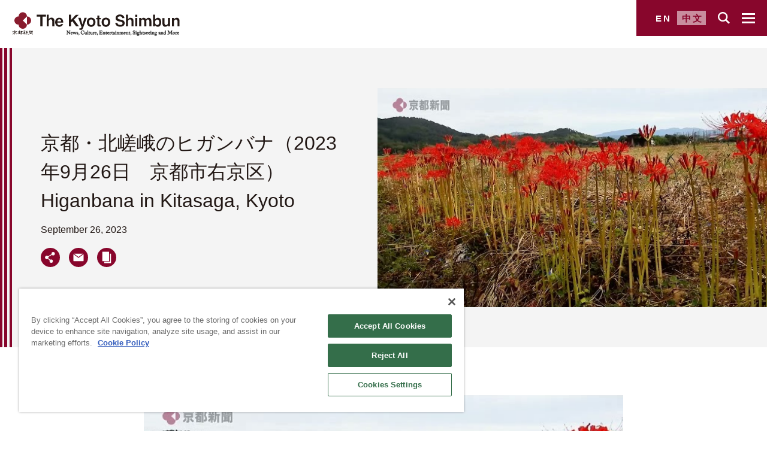

--- FILE ---
content_type: text/html; charset=utf-8
request_url: https://www.kyoto-np.com/cn/video/vWT8qOil3DI
body_size: 7427
content:
<!DOCTYPE html>
<html lang="zh-cmn-Hant">
<head>
<meta charset="utf-8">
<meta http-equiv="X-UA-Compatible" content="IE=edge">
<meta name="viewport" content="width=device-width, initial-scale=1">
<title>京都・北嵯峨のヒガンバナ（2023年9月26日　京都市右京区）　Higanbana in Kitasaga, Kyoto｜京都新聞(The Kyoto Shimbun)</title>
<meta name="description" content="京都・北嵯峨のヒガンバナ（2023年9月26日　京都市右京区）　Higanbana in Kitasaga, Kyoto｜京都新聞(The Kyoto Shimbun)">
<meta name="keywords" content="京都・北嵯峨のヒガンバナ（2023年9月26日　京都市右京区）　Higanbana in Kitasaga, Kyoto,視頻,京都新聞,日本,京都,新聞,活動,文化,觀光">
<meta name="format-detection" content="telephone=no">
<meta name="robots" content="max-image-preview:large">
<meta name="theme-color" content="#88062c">
<meta property="og:locale" content="ja_JP">
<meta property="og:url" content="https://www.kyoto-np.com/cn/video/vWT8qOil3DI">
<meta property="og:type" content="website">
<meta property="og:title" content="京都・北嵯峨のヒガンバナ（2023年9月26日　京都市右京区）　Higanbana in Kitasaga, Kyoto｜京都新聞(The Kyoto Shimbun)">
<meta property="og:description" content="京都・北嵯峨のヒガンバナ（2023年9月26日　京都市右京区）　Higanbana in Kitasaga, Kyoto｜京都新聞(The Kyoto Shimbun)">
<meta property="og:site_name" content="京都新聞(The Kyoto Shimbun)">
<meta property="og:image" content="https://i3.ytimg.com/vi/vWT8qOil3DI/sddefault.jpg">
<meta property="fb:app_id" content="2558657104274400">
<meta name="twitter:card" content="summary_large_image">
<meta name="twitter:site" content="@kyoto_np_cn">
<meta name="twitter:domain" content="kyoto-np.com">
<link rel="icon" href="/common/images/favicon.ico?rb=202310271550">
<link rel="apple-touch-icon" href="/common/images/apple-touch-icon.png?rb=202310271550">
<link rel="canonical" href="https://www.kyoto-np.com/cn/video/vWT8qOil3DI">
<link rel="alternate" hreflang="en" href="https://www.kyoto-np.com/en/video/vWT8qOil3DI" />
<link rel="alternate" hreflang="zh-Hant" href="https://www.kyoto-np.com/cn/video/vWT8qOil3DI" />
<link rel="alternate" hreflang="x-default" href="https://www.kyoto-np.com/en/video/vWT8qOil3DI" />
<link rel="preconnect" href="https://kyoto-np-global.ismcdn.jp" crossorigin>
<link rel="preconnect" href="https://www.googletagmanager.com" crossorigin>
<link rel="preconnect" href="https://www.youtube.com" crossorigin>
<link rel="preload" as="style" href="https://kyoto-np-global.ismcdn.jp/resources/kyt/css/pc/shared.css?rd=202310271550">
<link rel="preload" as="style" href="https://kyoto-np-global.ismcdn.jp/resources/kyt/css/pc/list.css?rd=202310271550">
<link rel="stylesheet" href="https://kyoto-np-global.ismcdn.jp/resources/kyt/css/pc/shared.css?rd=202310271550">
<link rel="stylesheet" href="https://kyoto-np-global.ismcdn.jp/resources/kyt/css/pc/list.css?rd=202310271550">
<script type="text/plain" class="optanon-category-C0004" src="https://www.youtube.com/iframe_api" defer></script>
<script src="//geoip-js.com/js/apis/geoip2/v2.1/geoip2.js" type="text/javascript" defer></script>
<script src="https://kyoto-np-global.ismcdn.jp/common/js/lib/lozad.min.js" defer></script>
<script src="https://kyoto-np-global.ismcdn.jp/common/js/lib/ofi.min.js" defer></script>
<script src="https://kyoto-np-global.ismcdn.jp/common/js/lib/splide.min.js" defer></script>
<script src="https://kyoto-np-global.ismcdn.jp/common/js/lib/masonry.pkgd.min.js" defer></script>
<script src="https://kyoto-np-global.ismcdn.jp/common/js/lib/in-view.min.js" defer></script>
<script src="https://kyoto-np-global.ismcdn.jp/resources/prod/kyt/js/pc/list.prod.js?rd=202310271550" defer></script>
<script>
dataLayer = [
  {
  "media": "mediaweaver",
  "subSite": "thekyotoshimbun"
}
];
</script>
<!-- Google Tag Manager -->
<script>(function(w,d,s,l,i){w[l]=w[l]||[];w[l].push({'gtm.start':
new Date().getTime(),event:'gtm.js'});var f=d.getElementsByTagName(s)[0],
j=d.createElement(s),dl=l!='dataLayer'?'&l='+l:'';j.async=true;j.src=
'https://www.googletagmanager.com/gtm.js?id='+i+dl;f.parentNode.insertBefore(j,f);
})(window,document,'script','dataLayer','GTM-WSHT74Z');</script>
<!-- End Google Tag Manager -->
<script type="application/ld+json">
[
  {
    "@context": "http://schema.org",
    "@type": "WebSite",
    "name": "京都新聞(The Kyoto Shimbun)",
    "alternateName": "京都新聞(The Kyoto Shimbun)",
    "url": "https://www.kyoto-np.com",
    "potentialAction": {
      "@type": "SearchAction",
      "target": "https://www.kyoto-np.com/search?fulltext={search_term}",
      "query-input": "required name=search_term"
    }
  }
  ,{
    "@context":"http://schema.org",
    "@type":"BreadcrumbList",
    "itemListElement": [
        {
          "@type": "ListItem",
          "position": 1,
          "item": {
            "@id": "https://www.kyoto-np.com/cn",
            "name": "京都新聞(The Kyoto Shimbun)"
          }
        }
        ,{
          "@type": "ListItem",
          "position": 2,
          "item": {
            "@id": "https://www.kyoto-np.com/cn/video/vWT8qOil3DI",
            "name": "視頻"
          }
        }
    ]
  }
]
</script></head>

<body>
<!-- Google Tag Manager (noscript) -->
<noscript><iframe src="https://www.googletagmanager.com/ns.html?id=GTM-WSHT74Z"
height="0" width="0" style="display:none;visibility:hidden"></iframe></noscript>
<!-- End Google Tag Manager (noscript) -->
  <div class="l-wrap">
<header class="g-header" data-page-lang="cn">
  <div class="g-header-inner">
    <div class="g-header-left">
      <a href="/cn">
        <img src="https://kyoto-np-global.ismcdn.jp/common/images/kyt/logo_pc.svg" width="280" height="41" alt="The Kyoto Shimbun">
      </a>
    </div>

    <div class="g-header-tools js-header u-flex u-items-center">
      <div class="u-flex g-header-tools-lang">
        <a href="https://www.kyoto-np.com/en/video/vWT8qOil3DI" class="g-header-tools-lang__item">EN</a>
        <a href="https://www.kyoto-np.com/cn/video/vWT8qOil3DI" class="g-header-tools-lang__item is-current">中文</a>
      </div>

      <form action="/cn/search/" method="GET" class="g-header-form js-header-search">
        <input type="text" name="fulltext" value="" placeholder="搜索" class="g-header-form__txt">
        <button type="submit" class="g-header-form__btn" aria-label="検索ボタン"></button>
      </form>

      <div class="g-header-tools__search js-header-search-btn">
        <img src="https://kyoto-np-global.ismcdn.jp/common/images/icon/search-white.svg" width="20" height="20" alt="">
      </div>

      <div class="g-header-tools__menu js-menu-btn">
        <span></span>
        <span></span>
        <span></span>
      </div>
    </div>
  </div>

</header>
<nav class="g-nav js-menu">
  <div class="g-nav-inner">
    <ul class="g-nav-list">
      <li class="g-nav-item">
        <a href="/cn" class="g-nav-item__link --cn">首頁</a>
      </li>
      <li class="g-nav-item">
        <a href="/cn/latest" class="g-nav-item__link --cn">京都信息</a>
      </li>
      <li class="g-nav-item">
        <a href="/cn/event" class="g-nav-item__link --cn">節日・展覽</a>
      </li>
      <li class="g-nav-item">
        <a href="/cn/video" class="g-nav-item__link --cn">視頻</a>
      </li>
      <li class="g-nav-item">
        <a href="/cn/feature" class="g-nav-item__link --cn">特輯</a>
      </li>
      <li class="g-nav-item">
        <a href="/cn/photos" class="g-nav-item__link --cn">京都圖庫</a>
      </li>
      <li class="g-nav-item">
        <a href="/cn/privacy_policy" class="g-nav-item__link --cn">隱私政策</a>
      </li>
      <li class="g-nav-item">
        <a href="/cn/cookie_policy" class="g-nav-item__link --cn">Cookie政策</a>
      </li>
      <li class="g-nav-item">
        <a href="/cn/contact" class="g-nav-item__link --cn">聯繫我們</a>
      </li>
      <li class="g-nav-item">
        <a href="/cn/about" class="g-nav-item__link --cn">關於我們</a>
      </li>
      <li class="g-nav-item">
        <span class="g-nav-item__link --cn">關注SNS</span>
      </li>
    </ul>
    <div class="g-nav-sns">
      <a href="https://www.instagram.com/kyoto_np/" target="_blank" class="g-nav-sns-link">
        <img src="https://kyoto-np-global.ismcdn.jp/common/images/icon/instagram-white.svg" class="g-nav-sns-link__img" width="22" height="18" alt="Instagram">
      </a>
      <a href="https://www.youtube.com/channel/UCbC54g8cx22kk2w0eT-8qOQ" target="_blank" class="g-nav-sns-link">
        <img src="https://kyoto-np-global.ismcdn.jp/common/images/icon/youtube-white.svg" class="g-nav-sns-link__img" width="22" height="18" alt="YouTube">
      </a>
      <a href="https://twitter.com/kyoto_np_cn" target="_blank" class="g-nav-sns-link">
        <img src="https://kyoto-np-global.ismcdn.jp/common/images/icon/twitter-white.svg" class="g-nav-sns-link__img" width="22" height="18" alt="Twitter">
      </a>
      <a href="https://www.facebook.com/thekyotoshimbuncn" target="_blank" class="g-nav-sns-link">
        <img src="https://kyoto-np-global.ismcdn.jp/common/images/icon/facebook-white.svg" class="g-nav-sns-link__img" width="22" height="18" alt="Facebook">
      </a>
    </div>
  </div>
</nav>
    <main class="g-main">
<div class="article-header">
  <div class="article-header-item-wrap">
    <div class="article-header-item">
      <div class="article-header-ttl">京都・北嵯峨のヒガンバナ（2023年9月26日　京都市右京区）　Higanbana in Kitasaga, Kyoto</div>
      <div class="article-header-date">September 26, 2023</div>
      <div class="js-article-header-share">
<div class="c-share u-flex">
<span class="c-share-item js-share" data-title="京都・北嵯峨のヒガンバナ（2023年9月26日　京都市右京区）　Higanbana in Kitasaga, Kyoto" data-url="https%3A%2F%2Fwww.kyoto-np.com%2Fcn%2Fvideo%2FvWT8qOil3DI"><img src="https://kyoto-np-global.ismcdn.jp/common/images/icon/share-red.svg?rd=202310271550" width="32" height="32" alt="分享"></span>
<span class="c-share-item js-mail" data-title="京都・北嵯峨のヒガンバナ（2023年9月26日　京都市右京区）　Higanbana in Kitasaga, Kyoto" data-url="https%3A%2F%2Fwww.kyoto-np.com%2Fcn%2Fvideo%2FvWT8qOil3DI"><img src="https://kyoto-np-global.ismcdn.jp/common/images/icon/mail-red.svg?rd=202310271550" width="32" height="32" alt="透過電子郵件分享"></span>
<button type="button" class="c-share-item js-copy" data-url="https%3A%2F%2Fwww.kyoto-np.com%2Fcn%2Fvideo%2FvWT8qOil3DI"><img src="https://kyoto-np-global.ismcdn.jp/common/images/icon/copy-red.svg?rd=202310271550" width="32" height="32" alt="網址複製按鈕"></button>
</div>

      </div>
    </div>
  </div>
  <div class="article-header-img-wrap --video">
    <div class="u-img-fit-wrap">
      <img src="https://i3.ytimg.com/vi/vWT8qOil3DI/sddefault.jpg" width="640" height="480" alt="" class="article-header-img u-img-fit --video">
    </div>
  </div>
</div>

<div class="article-body --video l-inner js-article-body cf">
  <div class="m-youtube">
    <span class="c-play-icon --large js-youtube"></span>
    <img src="https://i3.ytimg.com/vi/vWT8qOil3DI/sddefault.jpg" data-video-id="vWT8qOil3DI" width="800" height="450" alt="" class="m-youtube-thumb js-youtube-thumb">
    <div class="m-youtube-player js-youtube-player"></div>
  </div>
    <p>京都市右京区の北嵯峨地域で、ヒガンバナが見頃を迎え始めている。<br><br>In the countryside of Kita-Saga, which stretches north of the Saga-Arashiyama area in Ukyo Ward, Kyoto City, the Higanbana are beginning to reach their peak bloom.</p>
<div class="c-share u-flex article-share js-article-share --cn">
<span class="c-share-item js-share" data-title="京都・北嵯峨のヒガンバナ（2023年9月26日　京都市右京区）　Higanbana in Kitasaga, Kyoto" data-url="https%3A%2F%2Fwww.kyoto-np.com%2Fcn%2Fvideo%2FvWT8qOil3DI"><img src="https://kyoto-np-global.ismcdn.jp/common/images/icon/share-red.svg?rd=202310271550" width="32" height="32" alt="分享"></span>
<span class="c-share-item js-mail" data-title="京都・北嵯峨のヒガンバナ（2023年9月26日　京都市右京区）　Higanbana in Kitasaga, Kyoto" data-url="https%3A%2F%2Fwww.kyoto-np.com%2Fcn%2Fvideo%2FvWT8qOil3DI"><img src="https://kyoto-np-global.ismcdn.jp/common/images/icon/mail-red.svg?rd=202310271550" width="32" height="32" alt="透過電子郵件分享"></span>
<button type="button" class="c-share-item js-copy" data-url="https%3A%2F%2Fwww.kyoto-np.com%2Fcn%2Fvideo%2FvWT8qOil3DI"><img src="https://kyoto-np-global.ismcdn.jp/common/images/icon/copy-red.svg?rd=202310271550" width="32" height="32" alt="網址複製按鈕"></button>
</div>

</div>


<h2 class="u-center"><a href="/cn/latest" class="c-headline u-inline-block">京都信息</a></h2>
<div class="m-article-list-bg --bg-w">
  <div class="m-article-list-wrap l-inner js-tile" data-lang="cn">
    <article class="m-article-list js-tile-item" style="opacity: 0;">
      <div class="m-article-list-sizer"></div>
      <div class="m-article-list-img-wrap">
        
        <a href="https://www.kyoto-np.com/cn/articles/-/1319" class="m-article-list-link"><img src="https://kyoto-np-global.ismcdn.jp/mwimgs/8/8/300w/img_8899150fa6b614f4fe238127a649bac581400.jpg" data-src="https://kyoto-np-global.ismcdn.jp/mwimgs/8/8/300w/img_8899150fa6b614f4fe238127a649bac581400.jpg" data-srcset="https://kyoto-np-global.ismcdn.jp/mwimgs/8/8/300w/img_8899150fa6b614f4fe238127a649bac581400.jpg 1x,https://kyoto-np-global.ismcdn.jp/mwimgs/8/8/600w/img_8899150fa6b614f4fe238127a649bac581400.jpg 2x" width="300" height="199" class="m-article-list-img js-tile-img" alt="Image"></a>
      </div>
      <div class="m-article-list-cont">
        <div class="m-article-list-ttl"><a href="https://www.kyoto-np.com/cn/articles/-/1319">傳統的新年「歌牌開幕式」在京都市東山區八坂神社舉行。 「歌牌公主」和「女孩們」會展現她們優雅的歌牌技巧。</a></div>
        <div class="m-article-list-cont-inner">
          <div class="m-article-list-date">January  4, 2026</div>
<div class="c-share u-flex --list">
<span class="c-share-item js-share" data-title="傳統的新年「歌牌開幕式」在京都市東山區八坂神社舉行。 「歌牌公主」和「女孩們」會展現她們優雅的歌牌技巧。" data-url="https%3A%2F%2Fwww.kyoto-np.com%2Fcn%2Farticles%2F-%2F1319"><img src="https://kyoto-np-global.ismcdn.jp/common/images/icon/share-gray.svg?rd=202310271550" width="26" height="26" alt="分享"></span>
<span class="c-share-item js-mail" data-title="傳統的新年「歌牌開幕式」在京都市東山區八坂神社舉行。 「歌牌公主」和「女孩們」會展現她們優雅的歌牌技巧。" data-url="https%3A%2F%2Fwww.kyoto-np.com%2Fcn%2Farticles%2F-%2F1319"><img src="https://kyoto-np-global.ismcdn.jp/common/images/icon/mail-gray.svg?rd=202310271550" width="26" height="26" alt="透過電子郵件分享"></span>
<button type="button" class="c-share-item js-copy" data-url="https%3A%2F%2Fwww.kyoto-np.com%2Fcn%2Farticles%2F-%2F1319"><img src="https://kyoto-np-global.ismcdn.jp/common/images/icon/copy-gray.svg?rd=202310271550" width="26" height="26" alt="網址複製按鈕"></button>
</div>

        </div>
      </div>
    </article>
    <article class="m-article-list js-tile-item" style="opacity: 0;">
      <div class="m-article-list-sizer"></div>
      <div class="m-article-list-img-wrap">
        
        <a href="https://www.kyoto-np.com/cn/articles/-/1314" class="m-article-list-link"><img src="https://kyoto-np-global.ismcdn.jp/mwimgs/d/7/300w/img_d77ced165ca2057fa34fe00c6b8c1c4a60998.jpg" data-src="https://kyoto-np-global.ismcdn.jp/mwimgs/d/7/300w/img_d77ced165ca2057fa34fe00c6b8c1c4a60998.jpg" data-srcset="https://kyoto-np-global.ismcdn.jp/mwimgs/d/7/300w/img_d77ced165ca2057fa34fe00c6b8c1c4a60998.jpg 1x,https://kyoto-np-global.ismcdn.jp/mwimgs/d/7/600w/img_d77ced165ca2057fa34fe00c6b8c1c4a60998.jpg 2x" width="300" height="168" class="m-article-list-img js-tile-img" alt="Image"></a>
      </div>
      <div class="m-article-list-cont">
        <div class="m-article-list-ttl"><a href="https://www.kyoto-np.com/cn/articles/-/1314">京都市北區的上賀茂神社是世界遺產，在飄落的雪花中，這裡人頭攢動，擠滿了前來朝拜的遊客，這是他們今年的首次參拜。</a></div>
        <div class="m-article-list-cont-inner">
          <div class="m-article-list-date">January  2, 2026</div>
<div class="c-share u-flex --list">
<span class="c-share-item js-share" data-title="京都市北區的上賀茂神社是世界遺產，在飄落的雪花中，這裡人頭攢動，擠滿了前來朝拜的遊客，這是他們今年的首次參拜。" data-url="https%3A%2F%2Fwww.kyoto-np.com%2Fcn%2Farticles%2F-%2F1314"><img src="https://kyoto-np-global.ismcdn.jp/common/images/icon/share-gray.svg?rd=202310271550" width="26" height="26" alt="分享"></span>
<span class="c-share-item js-mail" data-title="京都市北區的上賀茂神社是世界遺產，在飄落的雪花中，這裡人頭攢動，擠滿了前來朝拜的遊客，這是他們今年的首次參拜。" data-url="https%3A%2F%2Fwww.kyoto-np.com%2Fcn%2Farticles%2F-%2F1314"><img src="https://kyoto-np-global.ismcdn.jp/common/images/icon/mail-gray.svg?rd=202310271550" width="26" height="26" alt="透過電子郵件分享"></span>
<button type="button" class="c-share-item js-copy" data-url="https%3A%2F%2Fwww.kyoto-np.com%2Fcn%2Farticles%2F-%2F1314"><img src="https://kyoto-np-global.ismcdn.jp/common/images/icon/copy-gray.svg?rd=202310271550" width="26" height="26" alt="網址複製按鈕"></button>
</div>

        </div>
      </div>
    </article>
    <article class="m-article-list js-tile-item" style="opacity: 0;">
      <div class="m-article-list-sizer"></div>
      <div class="m-article-list-img-wrap">
        
        <a href="https://www.kyoto-np.com/cn/articles/-/1311" class="m-article-list-link"><img src="https://kyoto-np-global.ismcdn.jp/mwimgs/4/8/300w/img_48e1bebd25eacd0dfd9ddb820420d5c983031.jpg" data-src="https://kyoto-np-global.ismcdn.jp/mwimgs/4/8/300w/img_48e1bebd25eacd0dfd9ddb820420d5c983031.jpg" data-srcset="https://kyoto-np-global.ismcdn.jp/mwimgs/4/8/300w/img_48e1bebd25eacd0dfd9ddb820420d5c983031.jpg 1x,https://kyoto-np-global.ismcdn.jp/mwimgs/4/8/600w/img_48e1bebd25eacd0dfd9ddb820420d5c983031.jpg 2x" width="300" height="168" class="m-article-list-img js-tile-img" alt="Image"></a>
      </div>
      <div class="m-article-list-cont">
        <div class="m-article-list-ttl"><a href="https://www.kyoto-np.com/cn/articles/-/1311">位於京都左京區的世界遺產下鴨神社今年遊客數量激增，因為「今年將是取得巨大進步的一年」。</a></div>
        <div class="m-article-list-cont-inner">
          <div class="m-article-list-date">January  1, 2026</div>
<div class="c-share u-flex --list">
<span class="c-share-item js-share" data-title="位於京都左京區的世界遺產下鴨神社今年遊客數量激增，因為「今年將是取得巨大進步的一年」。" data-url="https%3A%2F%2Fwww.kyoto-np.com%2Fcn%2Farticles%2F-%2F1311"><img src="https://kyoto-np-global.ismcdn.jp/common/images/icon/share-gray.svg?rd=202310271550" width="26" height="26" alt="分享"></span>
<span class="c-share-item js-mail" data-title="位於京都左京區的世界遺產下鴨神社今年遊客數量激增，因為「今年將是取得巨大進步的一年」。" data-url="https%3A%2F%2Fwww.kyoto-np.com%2Fcn%2Farticles%2F-%2F1311"><img src="https://kyoto-np-global.ismcdn.jp/common/images/icon/mail-gray.svg?rd=202310271550" width="26" height="26" alt="透過電子郵件分享"></span>
<button type="button" class="c-share-item js-copy" data-url="https%3A%2F%2Fwww.kyoto-np.com%2Fcn%2Farticles%2F-%2F1311"><img src="https://kyoto-np-global.ismcdn.jp/common/images/icon/copy-gray.svg?rd=202310271550" width="26" height="26" alt="網址複製按鈕"></button>
</div>

        </div>
      </div>
    </article>
    <article class="m-article-list js-tile-item" style="opacity: 0;">
      <div class="m-article-list-sizer"></div>
      <div class="m-article-list-img-wrap">
        
        <a href="https://www.kyoto-np.com/cn/articles/-/1309" class="m-article-list-link"><img src="https://kyoto-np-global.ismcdn.jp/mwimgs/3/b/300w/img_3b0d4ecbf15731b6a9e168c2b5bc9cb2103832.jpg" data-src="https://kyoto-np-global.ismcdn.jp/mwimgs/3/b/300w/img_3b0d4ecbf15731b6a9e168c2b5bc9cb2103832.jpg" data-srcset="https://kyoto-np-global.ismcdn.jp/mwimgs/3/b/300w/img_3b0d4ecbf15731b6a9e168c2b5bc9cb2103832.jpg 1x,https://kyoto-np-global.ismcdn.jp/mwimgs/3/b/600w/img_3b0d4ecbf15731b6a9e168c2b5bc9cb2103832.jpg 2x" width="300" height="205" class="m-article-list-img js-tile-img" alt="Image"></a>
      </div>
      <div class="m-article-list-cont">
        <div class="m-article-list-ttl"><a href="https://www.kyoto-np.com/cn/articles/-/1309">「禦火祭」在京都市東山區八坂神社舉行。這是京都傳統的新年習俗，人們會將一條繫著聖火的繩子帶回家。</a></div>
        <div class="m-article-list-cont-inner">
          <div class="m-article-list-date">December 31, 2025</div>
<div class="c-share u-flex --list">
<span class="c-share-item js-share" data-title="「禦火祭」在京都市東山區八坂神社舉行。這是京都傳統的新年習俗，人們會將一條繫著聖火的繩子帶回家。" data-url="https%3A%2F%2Fwww.kyoto-np.com%2Fcn%2Farticles%2F-%2F1309"><img src="https://kyoto-np-global.ismcdn.jp/common/images/icon/share-gray.svg?rd=202310271550" width="26" height="26" alt="分享"></span>
<span class="c-share-item js-mail" data-title="「禦火祭」在京都市東山區八坂神社舉行。這是京都傳統的新年習俗，人們會將一條繫著聖火的繩子帶回家。" data-url="https%3A%2F%2Fwww.kyoto-np.com%2Fcn%2Farticles%2F-%2F1309"><img src="https://kyoto-np-global.ismcdn.jp/common/images/icon/mail-gray.svg?rd=202310271550" width="26" height="26" alt="透過電子郵件分享"></span>
<button type="button" class="c-share-item js-copy" data-url="https%3A%2F%2Fwww.kyoto-np.com%2Fcn%2Farticles%2F-%2F1309"><img src="https://kyoto-np-global.ismcdn.jp/common/images/icon/copy-gray.svg?rd=202310271550" width="26" height="26" alt="網址複製按鈕"></button>
</div>

        </div>
      </div>
    </article>
    <article class="m-article-list js-tile-item" style="opacity: 0;">
      <div class="m-article-list-sizer"></div>
      <div class="m-article-list-img-wrap">
        
        <a href="https://www.kyoto-np.com/cn/articles/-/1315" class="m-article-list-link"><img src="https://kyoto-np-global.ismcdn.jp/mwimgs/3/5/300w/img_35d69b9607d14eecd36bbacf68582b9588178.jpg" data-src="https://kyoto-np-global.ismcdn.jp/mwimgs/3/5/300w/img_35d69b9607d14eecd36bbacf68582b9588178.jpg" data-srcset="https://kyoto-np-global.ismcdn.jp/mwimgs/3/5/300w/img_35d69b9607d14eecd36bbacf68582b9588178.jpg 1x,https://kyoto-np-global.ismcdn.jp/mwimgs/3/5/600w/img_35d69b9607d14eecd36bbacf68582b9588178.jpg 2x" width="300" height="199" class="m-article-list-img js-tile-img" alt="Image"></a>
      </div>
      <div class="m-article-list-cont">
        <div class="m-article-list-ttl"><a href="https://www.kyoto-np.com/cn/articles/-/1315">位於京都市中京區的「京都廚房」顧客熙熙攘攘。中國顧客的數量減少，有些人表示「現在比去年更容易逛了」。</a></div>
        <div class="m-article-list-cont-inner">
          <div class="m-article-list-date">December 30, 2025</div>
<div class="c-share u-flex --list">
<span class="c-share-item js-share" data-title="位於京都市中京區的「京都廚房」顧客熙熙攘攘。中國顧客的數量減少，有些人表示「現在比去年更容易逛了」。" data-url="https%3A%2F%2Fwww.kyoto-np.com%2Fcn%2Farticles%2F-%2F1315"><img src="https://kyoto-np-global.ismcdn.jp/common/images/icon/share-gray.svg?rd=202310271550" width="26" height="26" alt="分享"></span>
<span class="c-share-item js-mail" data-title="位於京都市中京區的「京都廚房」顧客熙熙攘攘。中國顧客的數量減少，有些人表示「現在比去年更容易逛了」。" data-url="https%3A%2F%2Fwww.kyoto-np.com%2Fcn%2Farticles%2F-%2F1315"><img src="https://kyoto-np-global.ismcdn.jp/common/images/icon/mail-gray.svg?rd=202310271550" width="26" height="26" alt="透過電子郵件分享"></span>
<button type="button" class="c-share-item js-copy" data-url="https%3A%2F%2Fwww.kyoto-np.com%2Fcn%2Farticles%2F-%2F1315"><img src="https://kyoto-np-global.ismcdn.jp/common/images/icon/copy-gray.svg?rd=202310271550" width="26" height="26" alt="網址複製按鈕"></button>
</div>

        </div>
      </div>
    </article>
  </div>
  <div class="m-article-list-btn js-add-article-btn" data-lang="cn" data-page="1" data-perpage="5" data-category="KYT>記事>中文>ニュース" data-fulltext="" data-article-list-type="latest" data-date="1768730862"><img src="https://kyoto-np-global.ismcdn.jp/common/images/icon/arrow.svg" width="91" height="61" alt=""></div>
</div>
<div class="m-slide-article">
  <h2 class="u-center"><a href="/cn/event" class="c-headline u-inline-block">節日・展覽</a></h2>
  <div class="m-slide-article-inner splide u-bg-red js-slider-event">
    <div class="splide__track m-slide-article-track">
      <div class="splide__list">
        <div class="m-slide-article-item splide__slide">
          <a href="https://www.kyoto-np.com/cn/articles/-/376">
            <div class="m-slide-article-item__image c-img-wrap">
              
              <img src="[data-uri]" data-splide-lazy="https://kyoto-np-global.ismcdn.jp/mwimgs/c/7/480/img_c7ad4b36a90c060c82fa35cb2cf9fbd41222007.jpg" width="480" height="270" class="c-img" alt="">
            </div>
            <h3 class="m-slide-article-item__ttl c-ttl">今年最後一次市集將在東寺舉行</h3>
          </a>
<div class="c-share u-flex u-justify-end --list">
<span class="c-share-item js-share" data-title="今年最後一次市集將在東寺舉行" data-url="https%3A%2F%2Fwww.kyoto-np.com%2Fcn%2Farticles%2F-%2F376"><img src="https://kyoto-np-global.ismcdn.jp/common/images/icon/share-gray.svg?rd=202310271550" width="26" height="26" alt="分享"></span>
<span class="c-share-item js-mail" data-title="今年最後一次市集將在東寺舉行" data-url="https%3A%2F%2Fwww.kyoto-np.com%2Fcn%2Farticles%2F-%2F376"><img src="https://kyoto-np-global.ismcdn.jp/common/images/icon/mail-gray.svg?rd=202310271550" width="26" height="26" alt="透過電子郵件分享"></span>
<button type="button" class="c-share-item js-copy" data-url="https%3A%2F%2Fwww.kyoto-np.com%2Fcn%2Farticles%2F-%2F376"><img src="https://kyoto-np-global.ismcdn.jp/common/images/icon/copy-gray.svg?rd=202310271550" width="26" height="26" alt="網址複製按鈕"></button>
</div>

        </div>
        <div class="m-slide-article-item splide__slide">
          <a href="https://www.kyoto-np.com/cn/articles/-/375">
            <div class="m-slide-article-item__image c-img-wrap">
              
              <img src="[data-uri]" data-splide-lazy="https://kyoto-np-global.ismcdn.jp/mwimgs/d/6/480/img_d642b1d159e2c84c3b7308d1c07e47f3501853.jpg" width="480" height="270" class="c-img" alt="">
            </div>
            <h3 class="m-slide-article-item__ttl c-ttl">清水寺的 "100market"。</h3>
          </a>
<div class="c-share u-flex u-justify-end --list">
<span class="c-share-item js-share" data-title="清水寺的 "100market"。" data-url="https%3A%2F%2Fwww.kyoto-np.com%2Fcn%2Farticles%2F-%2F375"><img src="https://kyoto-np-global.ismcdn.jp/common/images/icon/share-gray.svg?rd=202310271550" width="26" height="26" alt="分享"></span>
<span class="c-share-item js-mail" data-title="清水寺的 "100market"。" data-url="https%3A%2F%2Fwww.kyoto-np.com%2Fcn%2Farticles%2F-%2F375"><img src="https://kyoto-np-global.ismcdn.jp/common/images/icon/mail-gray.svg?rd=202310271550" width="26" height="26" alt="透過電子郵件分享"></span>
<button type="button" class="c-share-item js-copy" data-url="https%3A%2F%2Fwww.kyoto-np.com%2Fcn%2Farticles%2F-%2F375"><img src="https://kyoto-np-global.ismcdn.jp/common/images/icon/copy-gray.svg?rd=202310271550" width="26" height="26" alt="網址複製按鈕"></button>
</div>

        </div>
        <div class="m-slide-article-item splide__slide">
          <a href="https://www.kyoto-np.com/cn/articles/-/256">
            <div class="m-slide-article-item__image c-img-wrap">
              
              <img src="[data-uri]" data-splide-lazy="https://kyoto-np-global.ismcdn.jp/mwimgs/f/a/480/img_fa4ae67751460781ea26050f1508aebe706513.jpg" width="480" height="270" class="c-img" alt="">
            </div>
            <h3 class="m-slide-article-item__ttl c-ttl">京都月夜音樂會「月音夜（TSUKIOTOYO）」是平安神宮</h3>
          </a>
<div class="c-share u-flex u-justify-end --list">
<span class="c-share-item js-share" data-title="京都月夜音樂會「月音夜（TSUKIOTOYO）」是平安神宮" data-url="https%3A%2F%2Fwww.kyoto-np.com%2Fcn%2Farticles%2F-%2F256"><img src="https://kyoto-np-global.ismcdn.jp/common/images/icon/share-gray.svg?rd=202310271550" width="26" height="26" alt="分享"></span>
<span class="c-share-item js-mail" data-title="京都月夜音樂會「月音夜（TSUKIOTOYO）」是平安神宮" data-url="https%3A%2F%2Fwww.kyoto-np.com%2Fcn%2Farticles%2F-%2F256"><img src="https://kyoto-np-global.ismcdn.jp/common/images/icon/mail-gray.svg?rd=202310271550" width="26" height="26" alt="透過電子郵件分享"></span>
<button type="button" class="c-share-item js-copy" data-url="https%3A%2F%2Fwww.kyoto-np.com%2Fcn%2Farticles%2F-%2F256"><img src="https://kyoto-np-global.ismcdn.jp/common/images/icon/copy-gray.svg?rd=202310271550" width="26" height="26" alt="網址複製按鈕"></button>
</div>

        </div>
        <div class="m-slide-article-item splide__slide">
          <a href="https://www.kyoto-np.com/cn/articles/-/220">
            <div class="m-slide-article-item__image c-img-wrap">
              
              <img src="[data-uri]" data-splide-lazy="https://kyoto-np-global.ismcdn.jp/mwimgs/5/e/480/img_5e1a55e6f2b0c7a0b41b70fd84428668562997.jpg" width="480" height="270" class="c-img" alt="">
            </div>
            <h3 class="m-slide-article-item__ttl c-ttl">“遍照寺燈籠流”將於8月16日在廣澤池舉行</h3>
          </a>
<div class="c-share u-flex u-justify-end --list">
<span class="c-share-item js-share" data-title="“遍照寺燈籠流”將於8月16日在廣澤池舉行" data-url="https%3A%2F%2Fwww.kyoto-np.com%2Fcn%2Farticles%2F-%2F220"><img src="https://kyoto-np-global.ismcdn.jp/common/images/icon/share-gray.svg?rd=202310271550" width="26" height="26" alt="分享"></span>
<span class="c-share-item js-mail" data-title="“遍照寺燈籠流”將於8月16日在廣澤池舉行" data-url="https%3A%2F%2Fwww.kyoto-np.com%2Fcn%2Farticles%2F-%2F220"><img src="https://kyoto-np-global.ismcdn.jp/common/images/icon/mail-gray.svg?rd=202310271550" width="26" height="26" alt="透過電子郵件分享"></span>
<button type="button" class="c-share-item js-copy" data-url="https%3A%2F%2Fwww.kyoto-np.com%2Fcn%2Farticles%2F-%2F220"><img src="https://kyoto-np-global.ismcdn.jp/common/images/icon/copy-gray.svg?rd=202310271550" width="26" height="26" alt="網址複製按鈕"></button>
</div>

        </div>
        <div class="m-slide-article-item splide__slide">
          <a href="https://www.kyoto-np.com/cn/articles/-/218">
            <div class="m-slide-article-item__image c-img-wrap">
              
              <img src="[data-uri]" data-splide-lazy="https://kyoto-np-global.ismcdn.jp/mwimgs/e/b/480/img_ebf3759e463b2dafb325946d813cb4fe1870990.jpg" width="480" height="270" class="c-img" alt="">
            </div>
            <h3 class="m-slide-article-item__ttl c-ttl">8月5日，醍醐寺將舉行“萬燈會”活動</h3>
          </a>
<div class="c-share u-flex u-justify-end --list">
<span class="c-share-item js-share" data-title="8月5日，醍醐寺將舉行“萬燈會”活動" data-url="https%3A%2F%2Fwww.kyoto-np.com%2Fcn%2Farticles%2F-%2F218"><img src="https://kyoto-np-global.ismcdn.jp/common/images/icon/share-gray.svg?rd=202310271550" width="26" height="26" alt="分享"></span>
<span class="c-share-item js-mail" data-title="8月5日，醍醐寺將舉行“萬燈會”活動" data-url="https%3A%2F%2Fwww.kyoto-np.com%2Fcn%2Farticles%2F-%2F218"><img src="https://kyoto-np-global.ismcdn.jp/common/images/icon/mail-gray.svg?rd=202310271550" width="26" height="26" alt="透過電子郵件分享"></span>
<button type="button" class="c-share-item js-copy" data-url="https%3A%2F%2Fwww.kyoto-np.com%2Fcn%2Farticles%2F-%2F218"><img src="https://kyoto-np-global.ismcdn.jp/common/images/icon/copy-gray.svg?rd=202310271550" width="26" height="26" alt="網址複製按鈕"></button>
</div>

        </div>
        <div class="m-slide-article-item splide__slide">
          <a href="https://www.kyoto-np.com/cn/articles/-/200">
            <div class="m-slide-article-item__image c-img-wrap">
              
              <img src="[data-uri]" data-splide-lazy="https://kyoto-np-global.ismcdn.jp/mwimgs/1/7/480/img_173bffb64ea9ade7c13897602f9978ca1115545.jpg" width="480" height="270" class="c-img" alt="">
            </div>
            <h3 class="m-slide-article-item__ttl c-ttl">【8月京都活動】北野天滿宮舉辦“北野七夕祭”</h3>
          </a>
<div class="c-share u-flex u-justify-end --list">
<span class="c-share-item js-share" data-title="【8月京都活動】北野天滿宮舉辦“北野七夕祭”" data-url="https%3A%2F%2Fwww.kyoto-np.com%2Fcn%2Farticles%2F-%2F200"><img src="https://kyoto-np-global.ismcdn.jp/common/images/icon/share-gray.svg?rd=202310271550" width="26" height="26" alt="分享"></span>
<span class="c-share-item js-mail" data-title="【8月京都活動】北野天滿宮舉辦“北野七夕祭”" data-url="https%3A%2F%2Fwww.kyoto-np.com%2Fcn%2Farticles%2F-%2F200"><img src="https://kyoto-np-global.ismcdn.jp/common/images/icon/mail-gray.svg?rd=202310271550" width="26" height="26" alt="透過電子郵件分享"></span>
<button type="button" class="c-share-item js-copy" data-url="https%3A%2F%2Fwww.kyoto-np.com%2Fcn%2Farticles%2F-%2F200"><img src="https://kyoto-np-global.ismcdn.jp/common/images/icon/copy-gray.svg?rd=202310271550" width="26" height="26" alt="網址複製按鈕"></button>
</div>

        </div>
        <div class="m-slide-article-item splide__slide">
          <a href="https://www.kyoto-np.com/cn/articles/-/189">
            <div class="m-slide-article-item__image c-img-wrap">
              
              <img src="[data-uri]" data-splide-lazy="https://kyoto-np-global.ismcdn.jp/mwimgs/3/1/480/img_3177f9e8eabb07c4b224e69f5e4337a91124126.jpg" width="480" height="270" class="c-img" alt="">
            </div>
            <h3 class="m-slide-article-item__ttl c-ttl">下鴨神社舊書節</h3>
          </a>
<div class="c-share u-flex u-justify-end --list">
<span class="c-share-item js-share" data-title="下鴨神社舊書節" data-url="https%3A%2F%2Fwww.kyoto-np.com%2Fcn%2Farticles%2F-%2F189"><img src="https://kyoto-np-global.ismcdn.jp/common/images/icon/share-gray.svg?rd=202310271550" width="26" height="26" alt="分享"></span>
<span class="c-share-item js-mail" data-title="下鴨神社舊書節" data-url="https%3A%2F%2Fwww.kyoto-np.com%2Fcn%2Farticles%2F-%2F189"><img src="https://kyoto-np-global.ismcdn.jp/common/images/icon/mail-gray.svg?rd=202310271550" width="26" height="26" alt="透過電子郵件分享"></span>
<button type="button" class="c-share-item js-copy" data-url="https%3A%2F%2Fwww.kyoto-np.com%2Fcn%2Farticles%2F-%2F189"><img src="https://kyoto-np-global.ismcdn.jp/common/images/icon/copy-gray.svg?rd=202310271550" width="26" height="26" alt="網址複製按鈕"></button>
</div>

        </div>
        <div class="m-slide-article-item splide__slide">
          <a href="https://www.kyoto-np.com/cn/articles/-/181">
            <div class="m-slide-article-item__image c-img-wrap">
              
              <img src="[data-uri]" data-splide-lazy="https://kyoto-np-global.ismcdn.jp/mwimgs/1/f/480/img_1f53a4135646df493d10e143a6f4e02c994854.jpg" width="480" height="270" class="c-img" alt="">
            </div>
            <h3 class="m-slide-article-item__ttl c-ttl">祈求身體健康的儀式“焙烙灸”　將於7月30日在三宝寺舉行</h3>
          </a>
<div class="c-share u-flex u-justify-end --list">
<span class="c-share-item js-share" data-title="祈求身體健康的儀式“焙烙灸”　將於7月30日在三宝寺舉行" data-url="https%3A%2F%2Fwww.kyoto-np.com%2Fcn%2Farticles%2F-%2F181"><img src="https://kyoto-np-global.ismcdn.jp/common/images/icon/share-gray.svg?rd=202310271550" width="26" height="26" alt="分享"></span>
<span class="c-share-item js-mail" data-title="祈求身體健康的儀式“焙烙灸”　將於7月30日在三宝寺舉行" data-url="https%3A%2F%2Fwww.kyoto-np.com%2Fcn%2Farticles%2F-%2F181"><img src="https://kyoto-np-global.ismcdn.jp/common/images/icon/mail-gray.svg?rd=202310271550" width="26" height="26" alt="透過電子郵件分享"></span>
<button type="button" class="c-share-item js-copy" data-url="https%3A%2F%2Fwww.kyoto-np.com%2Fcn%2Farticles%2F-%2F181"><img src="https://kyoto-np-global.ismcdn.jp/common/images/icon/copy-gray.svg?rd=202310271550" width="26" height="26" alt="網址複製按鈕"></button>
</div>

        </div>
        <div class="m-slide-article-item splide__slide">
          <a href="https://www.kyoto-np.com/cn/articles/-/111">
            <div class="m-slide-article-item__image c-img-wrap">
              
              <img src="[data-uri]" data-splide-lazy="https://kyoto-np-global.ismcdn.jp/mwimgs/0/8/480/img_0853ddd41dc15a96fbd3f37b065c27841422886.jpg" width="480" height="270" class="c-img" alt="">
            </div>
            <h3 class="m-slide-article-item__ttl c-ttl">京都的夏季活動、"傍晚涼爽的浴衣茶會"</h3>
          </a>
<div class="c-share u-flex u-justify-end --list">
<span class="c-share-item js-share" data-title="京都的夏季活動、"傍晚涼爽的浴衣茶會"" data-url="https%3A%2F%2Fwww.kyoto-np.com%2Fcn%2Farticles%2F-%2F111"><img src="https://kyoto-np-global.ismcdn.jp/common/images/icon/share-gray.svg?rd=202310271550" width="26" height="26" alt="分享"></span>
<span class="c-share-item js-mail" data-title="京都的夏季活動、"傍晚涼爽的浴衣茶會"" data-url="https%3A%2F%2Fwww.kyoto-np.com%2Fcn%2Farticles%2F-%2F111"><img src="https://kyoto-np-global.ismcdn.jp/common/images/icon/mail-gray.svg?rd=202310271550" width="26" height="26" alt="透過電子郵件分享"></span>
<button type="button" class="c-share-item js-copy" data-url="https%3A%2F%2Fwww.kyoto-np.com%2Fcn%2Farticles%2F-%2F111"><img src="https://kyoto-np-global.ismcdn.jp/common/images/icon/copy-gray.svg?rd=202310271550" width="26" height="26" alt="網址複製按鈕"></button>
</div>

        </div>
        <div class="m-slide-article-item splide__slide">
          <a href="https://www.kyoto-np.com/cn/articles/-/109">
            <div class="m-slide-article-item__image c-img-wrap">
              
              <img src="[data-uri]" data-splide-lazy="https://kyoto-np-global.ismcdn.jp/mwimgs/e/0/480/img_e091cae12f9e80b8b9de9a5d63190c1d1128434.jpg" width="480" height="270" class="c-img" alt="">
            </div>
            <h3 class="m-slide-article-item__ttl c-ttl">京都八月的活動"八朔 "(Hassaku)，藝伎區的一項傳統夏季活動</h3>
          </a>
<div class="c-share u-flex u-justify-end --list">
<span class="c-share-item js-share" data-title="京都八月的活動"八朔 "(Hassaku)，藝伎區的一項傳統夏季活動" data-url="https%3A%2F%2Fwww.kyoto-np.com%2Fcn%2Farticles%2F-%2F109"><img src="https://kyoto-np-global.ismcdn.jp/common/images/icon/share-gray.svg?rd=202310271550" width="26" height="26" alt="分享"></span>
<span class="c-share-item js-mail" data-title="京都八月的活動"八朔 "(Hassaku)，藝伎區的一項傳統夏季活動" data-url="https%3A%2F%2Fwww.kyoto-np.com%2Fcn%2Farticles%2F-%2F109"><img src="https://kyoto-np-global.ismcdn.jp/common/images/icon/mail-gray.svg?rd=202310271550" width="26" height="26" alt="透過電子郵件分享"></span>
<button type="button" class="c-share-item js-copy" data-url="https%3A%2F%2Fwww.kyoto-np.com%2Fcn%2Farticles%2F-%2F109"><img src="https://kyoto-np-global.ismcdn.jp/common/images/icon/copy-gray.svg?rd=202310271550" width="26" height="26" alt="網址複製按鈕"></button>
</div>

        </div>
      </div>
    </div>
    <div class="m-slider-article-btns splide__arrows">
      <button class="m-slider-article-arrow --prev c-hover splide__arrow splide__arrow--prev"></button>
      <ul class="splide__pagination"></ul>
      <button class="m-slider-article-arrow --next c-hover splide__arrow splide__arrow--next"></button>
    </div>
  </div>
</div>
<div class="m-slide-article">
  <h2 class="u-center"><a href="/cn/video" class="c-headline u-inline-block">視頻</a></h2>
  <div class="m-slide-article-inner splide u-bg-black js-slider-movie">
    <div class="splide__track m-slide-article-track">
      <div class="splide__list">
        <div class="m-slide-article-item splide__slide">
          <a href="/cn/video/UB3ySkwnq6k">
            <div class="m-slide-article-item__image --video">
              <span class="c-play-icon js-youtube"></span>
              <div class="c-img-wrap"><img src="[data-uri]" data-splide-lazy="https://i2.ytimg.com/vi/UB3ySkwnq6k/sddefault.jpg" width="480" height="270" class="c-img" alt=""></div>
            </div>
          </a>
        </div>
        <div class="m-slide-article-item splide__slide">
          <a href="/cn/video/mbTbcsUU29w">
            <div class="m-slide-article-item__image --video">
              <span class="c-play-icon js-youtube"></span>
              <div class="c-img-wrap"><img src="[data-uri]" data-splide-lazy="https://i2.ytimg.com/vi/mbTbcsUU29w/sddefault.jpg" width="480" height="270" class="c-img" alt=""></div>
            </div>
          </a>
        </div>
        <div class="m-slide-article-item splide__slide">
          <a href="/cn/video/WZx1Qv0h5zo">
            <div class="m-slide-article-item__image --video">
              <span class="c-play-icon js-youtube"></span>
              <div class="c-img-wrap"><img src="[data-uri]" data-splide-lazy="https://i4.ytimg.com/vi/WZx1Qv0h5zo/sddefault.jpg" width="480" height="270" class="c-img" alt=""></div>
            </div>
          </a>
        </div>
        <div class="m-slide-article-item splide__slide">
          <a href="/cn/video/2Wmrdwd9Uu4">
            <div class="m-slide-article-item__image --video">
              <span class="c-play-icon js-youtube"></span>
              <div class="c-img-wrap"><img src="[data-uri]" data-splide-lazy="https://i3.ytimg.com/vi/2Wmrdwd9Uu4/sddefault.jpg" width="480" height="270" class="c-img" alt=""></div>
            </div>
          </a>
        </div>
        <div class="m-slide-article-item splide__slide">
          <a href="/cn/video/Cq9F-GtcGCo">
            <div class="m-slide-article-item__image --video">
              <span class="c-play-icon js-youtube"></span>
              <div class="c-img-wrap"><img src="[data-uri]" data-splide-lazy="https://i4.ytimg.com/vi/Cq9F-GtcGCo/sddefault.jpg" width="480" height="270" class="c-img" alt=""></div>
            </div>
          </a>
        </div>
        <div class="m-slide-article-item splide__slide">
          <a href="/cn/video/ZnxyzqE3Obs">
            <div class="m-slide-article-item__image --video">
              <span class="c-play-icon js-youtube"></span>
              <div class="c-img-wrap"><img src="[data-uri]" data-splide-lazy="https://i3.ytimg.com/vi/ZnxyzqE3Obs/sddefault.jpg" width="480" height="270" class="c-img" alt=""></div>
            </div>
          </a>
        </div>
        <div class="m-slide-article-item splide__slide">
          <a href="/cn/video/2ujJ3YBwcjw">
            <div class="m-slide-article-item__image --video">
              <span class="c-play-icon js-youtube"></span>
              <div class="c-img-wrap"><img src="[data-uri]" data-splide-lazy="https://i3.ytimg.com/vi/2ujJ3YBwcjw/sddefault.jpg" width="480" height="270" class="c-img" alt=""></div>
            </div>
          </a>
        </div>
        <div class="m-slide-article-item splide__slide">
          <a href="/cn/video/pZjUfmymhCU">
            <div class="m-slide-article-item__image --video">
              <span class="c-play-icon js-youtube"></span>
              <div class="c-img-wrap"><img src="[data-uri]" data-splide-lazy="https://i1.ytimg.com/vi/pZjUfmymhCU/sddefault.jpg" width="480" height="270" class="c-img" alt=""></div>
            </div>
          </a>
        </div>
        <div class="m-slide-article-item splide__slide">
          <a href="/cn/video/AcyySGlg3ww">
            <div class="m-slide-article-item__image --video">
              <span class="c-play-icon js-youtube"></span>
              <div class="c-img-wrap"><img src="[data-uri]" data-splide-lazy="https://i2.ytimg.com/vi/AcyySGlg3ww/sddefault.jpg" width="480" height="270" class="c-img" alt=""></div>
            </div>
          </a>
        </div>
        <div class="m-slide-article-item splide__slide">
          <a href="/cn/video/qe7kakCHR0c">
            <div class="m-slide-article-item__image --video">
              <span class="c-play-icon js-youtube"></span>
              <div class="c-img-wrap"><img src="[data-uri]" data-splide-lazy="https://i2.ytimg.com/vi/qe7kakCHR0c/sddefault.jpg" width="480" height="270" class="c-img" alt=""></div>
            </div>
          </a>
        </div>
      </div>
    </div>
    <div class="m-slider-article-btns splide__arrows">
      <button class="m-slider-article-arrow --prev c-hover splide__arrow splide__arrow--prev"></button>
      <ul class="splide__pagination"></ul>
      <button class="m-slider-article-arrow --next c-hover splide__arrow splide__arrow--next"></button>
    </div>
  </div>
</div>
<h2 class="u-center"><a href="/cn/feature" class="c-headline u-inline-block">特輯</a></h2>
<div class="m-article-list-bg">
  <div class="m-article-list-wrap l-inner js-tile" data-lang="cn">
    <article class="m-article-list js-tile-item" style="opacity: 0;">
      <div class="m-article-list-sizer"></div>
      <div class="m-article-list-img-wrap">
        
        <a href="https://www.kyoto-np.com/cn/articles/-/233" class="m-article-list-link"><img src="https://kyoto-np-global.ismcdn.jp/mwimgs/1/4/300w/img_1403b8692b734f2ebf2c87c5b689c21e73037.jpg" data-src="https://kyoto-np-global.ismcdn.jp/mwimgs/1/4/300w/img_1403b8692b734f2ebf2c87c5b689c21e73037.jpg" data-srcset="https://kyoto-np-global.ismcdn.jp/mwimgs/1/4/300w/img_1403b8692b734f2ebf2c87c5b689c21e73037.jpg 1x,https://kyoto-np-global.ismcdn.jp/mwimgs/1/4/600w/img_1403b8692b734f2ebf2c87c5b689c21e73037.jpg 2x" width="300" height="199" class="m-article-list-img js-tile-img" alt="Image"></a>
      </div>
      <div class="m-article-list-cont">
        <div class="m-article-list-ttl"><a href="https://www.kyoto-np.com/cn/articles/-/233">由於某種原因，居住在京都的法國人數量正在迅速增加。 著名騎師談“被選中的理由”</a></div>
        <div class="m-article-list-cont-inner">
          <div class="m-article-list-date">August  4, 2023</div>
<div class="c-share u-flex --list">
<span class="c-share-item js-share" data-title="由於某種原因，居住在京都的法國人數量正在迅速增加。 著名騎師談“被選中的理由”" data-url="https%3A%2F%2Fwww.kyoto-np.com%2Fcn%2Farticles%2F-%2F233"><img src="https://kyoto-np-global.ismcdn.jp/common/images/icon/share-gray.svg?rd=202310271550" width="26" height="26" alt="分享"></span>
<span class="c-share-item js-mail" data-title="由於某種原因，居住在京都的法國人數量正在迅速增加。 著名騎師談“被選中的理由”" data-url="https%3A%2F%2Fwww.kyoto-np.com%2Fcn%2Farticles%2F-%2F233"><img src="https://kyoto-np-global.ismcdn.jp/common/images/icon/mail-gray.svg?rd=202310271550" width="26" height="26" alt="透過電子郵件分享"></span>
<button type="button" class="c-share-item js-copy" data-url="https%3A%2F%2Fwww.kyoto-np.com%2Fcn%2Farticles%2F-%2F233"><img src="https://kyoto-np-global.ismcdn.jp/common/images/icon/copy-gray.svg?rd=202310271550" width="26" height="26" alt="網址複製按鈕"></button>
</div>

        </div>
      </div>
    </article>
    <article class="m-article-list js-tile-item" style="opacity: 0;">
      <div class="m-article-list-sizer"></div>
      <div class="m-article-list-img-wrap">
        
        <a href="https://www.kyoto-np.com/cn/articles/-/228" class="m-article-list-link"><img src="https://kyoto-np-global.ismcdn.jp/mwimgs/1/6/300w/img_1605023def1530380cf669351cc0dc7b3025912.jpg" data-src="https://kyoto-np-global.ismcdn.jp/mwimgs/1/6/300w/img_1605023def1530380cf669351cc0dc7b3025912.jpg" data-srcset="https://kyoto-np-global.ismcdn.jp/mwimgs/1/6/300w/img_1605023def1530380cf669351cc0dc7b3025912.jpg 1x,https://kyoto-np-global.ismcdn.jp/mwimgs/1/6/600w/img_1605023def1530380cf669351cc0dc7b3025912.jpg 2x" width="300" height="238" class="m-article-list-img js-tile-img" alt="Image"></a>
      </div>
      <div class="m-article-list-cont">
        <div class="m-article-list-ttl"><a href="https://www.kyoto-np.com/cn/articles/-/228">京都桂離宮與“shibui”的關係</a></div>
        <div class="m-article-list-cont-inner">
          <div class="m-article-list-date">July 31, 2023</div>
<div class="c-share u-flex --list">
<span class="c-share-item js-share" data-title="京都桂離宮與“shibui”的關係" data-url="https%3A%2F%2Fwww.kyoto-np.com%2Fcn%2Farticles%2F-%2F228"><img src="https://kyoto-np-global.ismcdn.jp/common/images/icon/share-gray.svg?rd=202310271550" width="26" height="26" alt="分享"></span>
<span class="c-share-item js-mail" data-title="京都桂離宮與“shibui”的關係" data-url="https%3A%2F%2Fwww.kyoto-np.com%2Fcn%2Farticles%2F-%2F228"><img src="https://kyoto-np-global.ismcdn.jp/common/images/icon/mail-gray.svg?rd=202310271550" width="26" height="26" alt="透過電子郵件分享"></span>
<button type="button" class="c-share-item js-copy" data-url="https%3A%2F%2Fwww.kyoto-np.com%2Fcn%2Farticles%2F-%2F228"><img src="https://kyoto-np-global.ismcdn.jp/common/images/icon/copy-gray.svg?rd=202310271550" width="26" height="26" alt="網址複製按鈕"></button>
</div>

        </div>
      </div>
    </article>
    <article class="m-article-list js-tile-item" style="opacity: 0;">
      <div class="m-article-list-sizer"></div>
      <div class="m-article-list-img-wrap">
        
        <a href="https://www.kyoto-np.com/cn/articles/-/143" class="m-article-list-link"><img src="https://kyoto-np-global.ismcdn.jp/mwimgs/e/d/300w/img_ed7bfdfa1685c62dde5a52d8bf52dc99157624.jpg" data-src="https://kyoto-np-global.ismcdn.jp/mwimgs/e/d/300w/img_ed7bfdfa1685c62dde5a52d8bf52dc99157624.jpg" data-srcset="https://kyoto-np-global.ismcdn.jp/mwimgs/e/d/300w/img_ed7bfdfa1685c62dde5a52d8bf52dc99157624.jpg 1x,https://kyoto-np-global.ismcdn.jp/mwimgs/e/d/600w/img_ed7bfdfa1685c62dde5a52d8bf52dc99157624.jpg 2x" width="300" height="190" class="m-article-list-img js-tile-img" alt="Image"></a>
      </div>
      <div class="m-article-list-cont">
        <div class="m-article-list-ttl"><a href="https://www.kyoto-np.com/cn/articles/-/143">追尋“送火”之謎 尊重自然 尊重死者“大”</a></div>
        <div class="m-article-list-cont-inner">
          <div class="m-article-list-date">July 14, 2023</div>
<div class="c-share u-flex --list">
<span class="c-share-item js-share" data-title="追尋“送火”之謎 尊重自然 尊重死者“大”" data-url="https%3A%2F%2Fwww.kyoto-np.com%2Fcn%2Farticles%2F-%2F143"><img src="https://kyoto-np-global.ismcdn.jp/common/images/icon/share-gray.svg?rd=202310271550" width="26" height="26" alt="分享"></span>
<span class="c-share-item js-mail" data-title="追尋“送火”之謎 尊重自然 尊重死者“大”" data-url="https%3A%2F%2Fwww.kyoto-np.com%2Fcn%2Farticles%2F-%2F143"><img src="https://kyoto-np-global.ismcdn.jp/common/images/icon/mail-gray.svg?rd=202310271550" width="26" height="26" alt="透過電子郵件分享"></span>
<button type="button" class="c-share-item js-copy" data-url="https%3A%2F%2Fwww.kyoto-np.com%2Fcn%2Farticles%2F-%2F143"><img src="https://kyoto-np-global.ismcdn.jp/common/images/icon/copy-gray.svg?rd=202310271550" width="26" height="26" alt="網址複製按鈕"></button>
</div>

        </div>
      </div>
    </article>
    <article class="m-article-list js-tile-item" style="opacity: 0;">
      <div class="m-article-list-sizer"></div>
      <div class="m-article-list-img-wrap">
        
        <a href="https://www.kyoto-np.com/cn/articles/-/113" class="m-article-list-link"><img src="https://kyoto-np-global.ismcdn.jp/mwimgs/4/5/300w/img_45a63316a9d300ff80ceae8aa3ad76301778955.jpg" data-src="https://kyoto-np-global.ismcdn.jp/mwimgs/4/5/300w/img_45a63316a9d300ff80ceae8aa3ad76301778955.jpg" data-srcset="https://kyoto-np-global.ismcdn.jp/mwimgs/4/5/300w/img_45a63316a9d300ff80ceae8aa3ad76301778955.jpg 1x,https://kyoto-np-global.ismcdn.jp/mwimgs/4/5/600w/img_45a63316a9d300ff80ceae8aa3ad76301778955.jpg 2x" width="300" height="224" class="m-article-list-img js-tile-img" alt="Image"></a>
      </div>
      <div class="m-article-list-cont">
        <div class="m-article-list-ttl"><a href="https://www.kyoto-np.com/cn/articles/-/113">"地藏盆"，京都市民的傳統夏季節日</a></div>
        <div class="m-article-list-cont-inner">
          <div class="m-article-list-date">June 23, 2023</div>
<div class="c-share u-flex --list">
<span class="c-share-item js-share" data-title=""地藏盆"，京都市民的傳統夏季節日" data-url="https%3A%2F%2Fwww.kyoto-np.com%2Fcn%2Farticles%2F-%2F113"><img src="https://kyoto-np-global.ismcdn.jp/common/images/icon/share-gray.svg?rd=202310271550" width="26" height="26" alt="分享"></span>
<span class="c-share-item js-mail" data-title=""地藏盆"，京都市民的傳統夏季節日" data-url="https%3A%2F%2Fwww.kyoto-np.com%2Fcn%2Farticles%2F-%2F113"><img src="https://kyoto-np-global.ismcdn.jp/common/images/icon/mail-gray.svg?rd=202310271550" width="26" height="26" alt="透過電子郵件分享"></span>
<button type="button" class="c-share-item js-copy" data-url="https%3A%2F%2Fwww.kyoto-np.com%2Fcn%2Farticles%2F-%2F113"><img src="https://kyoto-np-global.ismcdn.jp/common/images/icon/copy-gray.svg?rd=202310271550" width="26" height="26" alt="網址複製按鈕"></button>
</div>

        </div>
      </div>
    </article>
    <article class="m-article-list js-tile-item" style="opacity: 0;">
      <div class="m-article-list-sizer"></div>
      <div class="m-article-list-img-wrap">
        
        <a href="https://www.kyoto-np.com/cn/articles/-/100" class="m-article-list-link"><img src="https://kyoto-np-global.ismcdn.jp/mwimgs/8/d/300w/img_8d38a7d5c44062ef270f9d088d7d01a4117185.jpg" data-src="https://kyoto-np-global.ismcdn.jp/mwimgs/8/d/300w/img_8d38a7d5c44062ef270f9d088d7d01a4117185.jpg" data-srcset="https://kyoto-np-global.ismcdn.jp/mwimgs/8/d/300w/img_8d38a7d5c44062ef270f9d088d7d01a4117185.jpg 1x,https://kyoto-np-global.ismcdn.jp/mwimgs/8/d/600w/img_8d38a7d5c44062ef270f9d088d7d01a4117185.jpg 2x" width="300" height="235" class="m-article-list-img js-tile-img" alt="Image"></a>
      </div>
      <div class="m-article-list-cont">
        <div class="m-article-list-ttl"><a href="https://www.kyoto-np.com/cn/articles/-/100">京都9個在雨季閃耀的繡球花景點</a></div>
        <div class="m-article-list-cont-inner">
          <div class="m-article-list-date">June 14, 2023</div>
<div class="c-share u-flex --list">
<span class="c-share-item js-share" data-title="京都9個在雨季閃耀的繡球花景點" data-url="https%3A%2F%2Fwww.kyoto-np.com%2Fcn%2Farticles%2F-%2F100"><img src="https://kyoto-np-global.ismcdn.jp/common/images/icon/share-gray.svg?rd=202310271550" width="26" height="26" alt="分享"></span>
<span class="c-share-item js-mail" data-title="京都9個在雨季閃耀的繡球花景點" data-url="https%3A%2F%2Fwww.kyoto-np.com%2Fcn%2Farticles%2F-%2F100"><img src="https://kyoto-np-global.ismcdn.jp/common/images/icon/mail-gray.svg?rd=202310271550" width="26" height="26" alt="透過電子郵件分享"></span>
<button type="button" class="c-share-item js-copy" data-url="https%3A%2F%2Fwww.kyoto-np.com%2Fcn%2Farticles%2F-%2F100"><img src="https://kyoto-np-global.ismcdn.jp/common/images/icon/copy-gray.svg?rd=202310271550" width="26" height="26" alt="網址複製按鈕"></button>
</div>

        </div>
      </div>
    </article>
  </div>
  <div class="m-article-list-btn js-add-article-btn" data-lang="cn" data-page="1" data-perpage="5" data-category="KYT>記事>中文>ロングテール" data-fulltext="" data-article-list-type="feature" data-date="1768730862"><img src="https://kyoto-np-global.ismcdn.jp/common/images/icon/arrow.svg" width="91" height="61" alt=""></div>
</div>
    </main>
    
<footer class="g-footer">
  <div class="g-footer-l">
    <a href="/cn"><img src="https://kyoto-np-global.ismcdn.jp/common/images/kyt/logo_footer.svg" width="192" height="28" alt="The Kyoto Shimbun" class="g-footer-logo"></a>
    <div class="g-footer-copyright">(c) 1996-2026 The Kyoto Shimbun Co.,Ltd. All rights reserved.</div>
  </div>

  <div class="g-footer-r">
    <div class="g-footer-nav u-bg-red">
      <a href="/cn/about" class="g-footer-nav-link --cn">關於我們</a>
      <a href="/cn/privacy_policy" class="g-footer-nav-link --cn">隱私政策</a>
      <a href="/cn/cookie_policy" class="g-footer-nav-link --cn">COOKIE政策</a>
    </div>
  </div>

    <a href="#" class="g-footer-pagetop js-pagetop"><img src="https://kyoto-np-global.ismcdn.jp/common/images/icon/arrow-white.svg" width="38" height="57" alt="ページトップへ" class="g-footer-pagetop-img"></a>
</footer>  </div>

</body>
</html>

--- FILE ---
content_type: image/svg+xml
request_url: https://kyoto-np-global.ismcdn.jp/common/images/icon/youtube-white.svg
body_size: 150
content:
<svg xmlns="http://www.w3.org/2000/svg" viewBox="0 0 74.52 52.5"><defs><style>.cls-1{fill:#fff;}</style></defs><g id="レイヤー_1" data-name="レイヤー 1"><path class="cls-1" d="M73,8.2a9.34,9.34,0,0,0-6.59-6.63C60.56,0,37.26,0,37.26,0S14,0,8.15,1.57A9.34,9.34,0,0,0,1.56,8.2C0,14.05,0,26.25,0,26.25s0,12.2,1.56,18a9.37,9.37,0,0,0,6.59,6.64C14,52.5,37.26,52.5,37.26,52.5s23.3,0,29.11-1.56A9.37,9.37,0,0,0,73,44.3c1.56-5.85,1.56-18,1.56-18S74.52,14.05,73,8.2ZM29.64,37.33V15.17L49.12,26.25Z"/></g></svg>

--- FILE ---
content_type: image/svg+xml
request_url: https://kyoto-np-global.ismcdn.jp/common/images/icon/copy-red.svg?rd=202310271550
body_size: 191
content:
<svg xmlns="http://www.w3.org/2000/svg" viewBox="0 0 150 150"><defs><style>.cls-1{fill:#88062c;}.cls-2{fill:#fff;}</style></defs><g id="レイヤー_2" data-name="レイヤー 2"><circle class="cls-1" cx="75" cy="75" r="75"/><path class="cls-2" d="M109,46a1,1,0,0,0-.71-.29h-8v57.5a7,7,0,0,1-7,7H55.69v8A1,1,0,0,0,56,119a1,1,0,0,0,.71.29h51.62A1,1,0,0,0,109,119a1,1,0,0,0,.29-.71V46.75A1,1,0,0,0,109,46Z"/><path class="cls-2" d="M94.31,103.25V45.75H56.69A1,1,0,0,0,56,46a1,1,0,0,0-.29.71v57.5H93.31A1,1,0,0,0,94,104,1,1,0,0,0,94.31,103.25Z"/><path class="cls-2" d="M41.69,104.25H93.31A1,1,0,0,0,94,104a1,1,0,0,0,.29-.71V31.75A1,1,0,0,0,94,31a1,1,0,0,0-.71-.29H41.69A1,1,0,0,0,41,31a1,1,0,0,0-.29.71v71.5A1,1,0,0,0,41,104,1,1,0,0,0,41.69,104.25Z"/></g></svg>

--- FILE ---
content_type: image/svg+xml
request_url: https://kyoto-np-global.ismcdn.jp/common/images/icon/facebook-white.svg
body_size: 123
content:
<svg xmlns="http://www.w3.org/2000/svg" viewBox="0 0 71.34 70.9"><defs><style>.cls-1{fill:#fff;}</style></defs><g id="レイヤー_2" data-name="レイヤー 2"><path class="cls-1" d="M71.34,35.67A35.67,35.67,0,1,0,30.1,70.9V46H21V35.67H30.1V27.81c0-8.94,5.32-13.88,13.47-13.88a54.54,54.54,0,0,1,8,.7v8.78h-4.5c-4.43,0-5.81,2.75-5.81,5.57v6.69h9.89L49.55,46H41.24V70.9A35.68,35.68,0,0,0,71.34,35.67Z"/></g></svg>

--- FILE ---
content_type: application/x-javascript; charset=utf-8
request_url: https://kyoto-np-global.ismcdn.jp/resources/prod/kyt/js/pc/list.prod.js?rd=202310271550
body_size: 3222
content:
(function(){"use strict";var e=function(){window.addEventListener("DOMContentLoaded",(function(){var e=function(){var e=function(e){var t=e.continent.code||"no country name";if("EU"===t){var n="https://www.kyoto-np.com";if(location.href.includes("https://post"))n="https://post.www.kyoto-np.com";console.log("detected EU");window.location.href=n+"/common/err/404.html"}else{console.log("your country "+t);document.querySelector("body").style.opacity=1}};var t=function(t){e(t)};var n=function(){console.log("an error! Please try again..")};return function(){if("undefined"!==typeof geoip2)geoip2.country(t,n);else console.log("a browser that blocks GeoIP2 requests")}}();e()}))};var t=function(){Array.prototype.forEach.call(document.querySelectorAll('a[target="_blank"]'),(function(e){e.setAttribute("rel","noopener")}))};var n=function(){var e=lozad(".lazy");e.observe()};var i=function(){var e=document.querySelectorAll(".ofi");if(null!==e)objectFitImages(e)};var a=function(){var e=document.querySelector(".js-pagetop");if(e)e.addEventListener("click",(function(e){e.preventDefault();var t=400;var n;function i(e){if(!n)n=e;var a=e-n;var o=Math.min(a/t,1);var r=window.scrollY-window.scrollY*o;window.scrollTo(0,r);if(o<1)requestAnimationFrame(i)}requestAnimationFrame(i)}))};var o=function(){e();t();n();i();a()};var r=function(){window.addEventListener("DOMContentLoaded",(function(){var e=document.querySelectorAll(".js-youtube-thumb");if(e.length>0){var t=function(e){var t=false;var n=navigator.userAgent;if(n.indexOf("iPhone")>0||n.indexOf("iPod")>0||n.indexOf("iPad")>0||n.indexOf("Android")>0&&n.indexOf("Mobile")>0)t=true;if(t)e.target.setVolume(0);e.target.playVideo()};e.forEach((function(e){e.addEventListener("click",(function(e){var n=e.target.previousElementSibling;var i=e.target.getAttribute("data-video-id");var a=e.target.nextElementSibling;console.log(n);console.log(i);console.log(a);new YT.Player(a,{width:"800",height:"450",playerVars:{playsinline:1},videoId:i,events:{onReady:t}});e.target.remove();n.classList.add("is-play");a.classList.add("is-play")}))}))}}))};var l=function(){setTimeout((function(){if(window.OnetrustActiveGroups){var e=OnetrustActiveGroups.split(",");var t=document.querySelectorAll(".video,.m-youtube");t.forEach((function(t){if(!e.includes("C0004"))t.style.display="none"}))}}),300)};var s=function(){var e=document.querySelector(".js-slider-top");var t=document.querySelector(".js-slider-event");var n=document.querySelector(".js-slider-movie");var i=document.querySelector(".js-slider-photos");var a=/Android|webOS|iPhone|iPod|BlackBerry|IEMobile|Opera Mini/i.test(navigator.userAgent);var o=/iPad|Tablet/i.test(navigator.userAgent);var r=!a||!a&&o;if(null!==e){var l={autoplay:true,perMove:1,drag:true,swipeDistanceThreshold:0,speed:500,updateOnMove:true,type:"loop",classes:{pagination:"top-feature-dot-wrap splide__pagination",page:"top-feature-dot splide__pagination__page"},lazyLoad:"sequential"};var s=new Splide(".js-slider-top",l);s.mount()}if(null!==t||null!==n){var c={autoplay:false,clones:5,perMove:1,updateOnMove:true,speed:500,type:"loop",focus:"center",perPage:1,classes:{page:"splide__pagination__page m-slider-article-dot"},lazyLoad:"sequential"};if(r)c["gap"]=88;else c["gap"]=18;if(null!==t){var u=new Splide(".js-slider-event",c);u.mount()}if(null!==n){var d=new Splide(".js-slider-movie",c);d.mount()}}if(null!==i){var f=document.querySelectorAll(".js-slider-item");var v=document.querySelector(".js-page-prev-btn");var g=document.querySelector(".js-page-next-btn");var p=document.querySelector(".js-prev-btn");var y=document.querySelector(".js-next-btn");var m=location.search;var h=1;if(m.includes("?number="))h+=Number(m.split("?number=").pop());if(m.includes("?last-slide="))h=f.length;var b={start:h-1,focus:"center",trimSpace:false,speed:500,perMove:1,clones:5,updateOnMove:true,pagination:false};if(r){b["fixedHeight"]=600;b["gap"]=100;b["autoWidth"]=true;b["autoHeight"]=true}else{b["fixedHeight"]=300;b["fixedWidth"]=300;b["gap"]=10}var S=new Splide(".js-slider-photos",b);S.on("active",(function(e){var t=e.index+1;if(1===f.length){v.style.display="block";g.style.display="block";p.style.display="none";y.style.display="none"}else if(1===t){v.style.display="block";g.style.display="none";p.style.display="none";y.style.display="block"}else if(t===f.length){v.style.display="none";g.style.display="block";p.style.display="block";y.style.display="none"}else{v.style.display="none";g.style.display="none";p.style.display="block";y.style.display="block"}}));S.mount();var j=document.querySelector(".js-page-prev-btn-inactive");var w=document.querySelector(".js-page-next-btn-inactive");if(null!==j)j.classList.add("is-disabled");if(null!==w)w.classList.add("is-disabled")}};var c=function(){var e=document.querySelector("body");var t=document.querySelectorAll(".js-copy");if(t.length>0)t.forEach((function(t){t.addEventListener("click",(function(){var n=decodeURIComponent(t.dataset.url);navigator.clipboard.writeText(n);if("en"==document.querySelector("header").dataset.pageLang)e.classList.add("is-copy");else e.classList.add("is-copy","--cn");setTimeout((function(){e.classList.remove("is-copy")}),2e3)}))}))};var u=function(){var e=document.querySelectorAll(".js-mail");if(e.length>0)e.forEach((function(e){e.addEventListener("click",(function(){var t=e.dataset.title;var n=decodeURIComponent(e.dataset.url);var i="mailto:?body="+t+"%0D%0A"+n;window.location.href=i}))}))};var d=function(){var e=document.querySelectorAll(".js-share");if(e.length>0)e.forEach((function(e){e.addEventListener("click",(function(){if(navigator.share){var t=e.dataset.title;var n=decodeURIComponent(e.dataset.url);var i={title:t,url:n};navigator.share(i).then((function(){console.log("Shared successfully!")}))["catch"]((function(e){console.log("Error sharing:",e)}))}else console.log("Web Share API がお使いのブラウザでは使用できません")}))}))};var f=function(){r();l();s();c();u();d()};var v=function(){var e=document.querySelectorAll(".js-tile");var t=document.querySelectorAll(".js-add-article-btn");var n=/Android|webOS|iPhone|iPod|BlackBerry|IEMobile|Opera Mini/i.test(navigator.userAgent);var i=/iPad|Tablet/i.test(navigator.userAgent);var a=!n||!n&&i;var o="";var r="";if(e.length>0&&a)f();if(t.length>0){var l=function(e,t){if(s){s=false;var n=e;var i=e.getAttribute("data-lang");var r=e.getAttribute("data-page");var l=e.getAttribute("data-perpage");var v=e.getAttribute("data-category");var g=e.getAttribute("data-fulltext");var p=e.getAttribute("data-article-list-type");var y=e.getAttribute("data-date");var m={lang:i,page:String(Number(r)+1),per_page:l,article_list_type:p};if(""!==v)m["category_name"]=v;if(""!==g)m["fulltext"]=g;fetch("/list/ajax/get-article.json",{method:"POST",headers:{"Content-Type":"application/json"},body:JSON.stringify(m)}).then((function(e){return e.json()})).then((function(e){console.log(e);if("OK"===e["status"]){o=n.previousElementSibling;o.insertAdjacentHTML("beforeend",e["html"]);n.setAttribute("data-page",e["page"]);r=String(Number(r)+1);if(a)f();var l={content:o.innerHTML,date:y,name:p,page:r};sessionStorage.setItem("mw-more-"+t+"-"+i,JSON.stringify(l));c();console.log("add")}else if("END"===e["status"]){o=n.previousElementSibling;o.insertAdjacentHTML("beforeend",e["html"]);r=String(Number(r)+1);if(a)f();var s={content:o.innerHTML,date:y,end:true,name:p,page:r};sessionStorage.setItem("mw-more-"+t+"-"+i,JSON.stringify(s));n.remove();c();u();d();console.log("end")}else console.log("error")}));setTimeout((function(){s=true}),500)}};t.forEach((function(t){var n=t.getAttribute("data-fulltext");var i=t.getAttribute("data-article-list-type");if("search"===i){var o=n;if(""===n)o="all";r=i+"-"+o}else r=i;var s=JSON.parse(sessionStorage.getItem("mw-more-"+r+"-"+e[0].getAttribute("data-lang")));if(null!==s&&i===s["name"]){var v=(new Date).getTime()/1e3;if(v-Number(s["date"])>1*60*5)return;t.previousElementSibling.innerHTML="";t.previousElementSibling.insertAdjacentHTML("beforeend",s["content"]);c();u();d();if(e.length>0&&a)f();t.setAttribute("data-page",Number(s["page"]));if(true===s["end"])t.remove()}if("photos"===i){inView(".js-add-article-btn").on("enter",(function(e){l(e,i)}));t.addEventListener("click",(function(){l(this,i)}))}else t.addEventListener("click",(function(){l(this,i)}))}));var s=true}function f(){if(a){var e=document.querySelectorAll(".js-tile");var t={itemSelector:".js-tile-item",columnWidth:".m-article-list",gutter:".m-article-list-sizer"};e.forEach((function(e){new Masonry(e,t);document.querySelectorAll(".js-tile-item").forEach((function(e){e.style.opacity=1}))}))}}};var g=function(){var e=document.querySelector(".js-menu");var t=document.querySelector(".js-menu-btn");t.addEventListener("click",(function(){e.classList.toggle("is-show");t.classList.toggle("is-active")}))};var p=function(){var e=document.querySelector(".js-header");var t=document.querySelector(".js-header-search-btn");var n=document.querySelector(".js-header-search");t.addEventListener("click",(function(){if(n.classList.contains("is-show")){n.classList.remove("is-show");e.classList.remove("is-active")}else{e.classList.add("is-active");n.classList.add("is-show")}}))};var y=function(){g();p()};var m=function(){var e=document.querySelector(".js-article-header-img");if(e){var t=function(){r=document.querySelectorAll(".js-article-body-target");var t=e.getBoundingClientRect().left;var i=n.getBoundingClientRect().left+a;if(t<i){var l=i-t+o;r.forEach((function(t){if(t.getBoundingClientRect().top>e.offsetHeight+e.getBoundingClientRect().top){t.style.width="100%";t.style.marginLeft="auto"}else{t.style.width="calc(100% - "+l+"px)";t.style.marginLeft="0"}}))}else{console.log(false);r.forEach((function(e){if(!e.className.includes("image-area"))e.style.width="100%";e.style.marginLeft="auto"}))}};var n=document.querySelector(".js-article-body");var i=document.querySelectorAll(".js-article-body > *:not(.article-share)");var a=n.offsetWidth;var o=90;i.forEach((function(t){if(t.getBoundingClientRect().top<=e.offsetHeight+e.getBoundingClientRect().top&&!t.classList.value.includes("js-article-sns"))t.classList.add("js-article-body-target")}));var r=document.querySelectorAll(".js-article-body-target");t();window.addEventListener("resize",(function(){i.forEach((function(t){if(!t.classList.contains("js-article-body-target"))if(t.getBoundingClientRect().top<=e.offsetHeight+e.getBoundingClientRect().top&&!t.classList.value.includes("js-article-sns"))t.classList.add("js-article-body-target")}));t()}))}};var h=function(){m()};var b=function(){document.addEventListener("scroll",(function(){var e=document.querySelector(".js-article-share");var t=document.querySelector(".js-article-body");var n=document.querySelector(".js-article-header-share");if(null!=e){e.classList.remove("is-stop");if(e.getBoundingClientRect().top>=t.getBoundingClientRect().top+t.offsetHeight-e.offsetHeight)e.classList.add("is-stop");else e.classList.remove("is-stop");if(null!=n)if(n.getBoundingClientRect().top<=80)e.classList.add("is-show");else e.classList.remove("is-show")}}))};var S=function(){b()};o();f();v();y();h();S()})();

--- FILE ---
content_type: image/svg+xml
request_url: https://kyoto-np-global.ismcdn.jp/common/images/kyt/logo_footer.svg
body_size: 2130
content:
<?xml version="1.0" encoding="utf-8"?>
<!-- Generator: Adobe Illustrator 26.5.0, SVG Export Plug-In . SVG Version: 6.00 Build 0)  -->
<svg version="1.1" id="レイヤー_1" xmlns="http://www.w3.org/2000/svg" xmlns:xlink="http://www.w3.org/1999/xlink" x="0px"
	 y="0px" width="213.776px" height="23.89px" viewBox="0 0 213.776 23.89" style="enable-background:new 0 0 213.776 23.89;"
	 xml:space="preserve">
<style type="text/css">
	.st0{fill:#231815;}
	.st1{fill:#891C2E;}
</style>
<g>
	<polygon class="st0" points="41.401,6.1 41.275,3.557 29.325,3.557 29.45,6.1 33.966,6.1 33.966,18.737 36.866,18.757 36.866,6.1 	
		"/>
	<path class="st0" d="M48.498,7.425c-2.184,0-3.224,1.057-3.655,2.238V3.596h-2.611v15.199h2.611v-6.439
		c0-1.392,1.044-2.785,2.436-2.785c1.16,0,2.146,0.522,2.146,3.307s-0.058,5.859-0.058,5.859h2.785c0,0,0-6.091,0-7.426
		C52.152,9.977,51.456,7.425,48.498,7.425z"/>
	<path class="st0" d="M58.65,17.229c-2.237,0-2.637-1.884-2.663-3.423h7.536c0-4.119-1.74-6.265-5.163-6.265
		c-4.003,0-5.221,3.481-5.221,6.033s1.711,5.772,5.366,5.772s4.902-3.452,4.902-3.452h-2.785
		C60.622,15.894,60.448,17.229,58.65,17.229z M58.418,9.571c2.378,0,2.495,2.669,2.495,2.669h-4.873
		C56.18,10.909,56.676,9.571,58.418,9.571z"/>
	<polygon class="st0" points="80.23,18.853 83.885,18.853 77.353,9.94 83.537,3.654 79.882,3.654 73.559,10.455 73.559,3.596 
		70.948,3.596 70.948,18.795 73.559,18.795 73.559,13.796 75.254,12.073 	"/>
	<path class="st0" d="M90.904,7.715c0,0-1.266,4.529-2.58,8.602l-2.351-8.602h-3.075l4.276,11.972
		c-0.133,0.363-0.264,0.711-0.389,1.022c-0.232,0.58-0.638,0.58-1.566,0.58h-0.754v2.088c0,0,0.522,0,1.798,0
		s2.03-0.232,2.727-2.146c0.696-1.914,4.873-13.517,4.873-13.517H90.904z"/>
	<path class="st0" d="M99.547,7.468c-2.686,0-5.541,1.566-5.541,5.859s3.129,6.091,5.541,6.091c2.412,0,5.54-1.798,5.54-6.091
		S102.233,7.468,99.547,7.468z M99.547,17.185c-1.566,0-2.811-1.392-2.811-3.887s1.245-3.597,2.811-3.597
		c1.566,0,2.811,1.102,2.811,3.597S101.114,17.185,99.547,17.185z"/>
	<path class="st0" d="M118.576,7.468c-2.686,0-5.54,1.566-5.54,5.859s3.128,6.091,5.54,6.091c2.412,0,5.54-1.798,5.54-6.091
		S121.262,7.468,118.576,7.468z M118.576,17.185c-1.566,0-2.811-1.392-2.811-3.887s1.245-3.597,2.811-3.597
		c1.566,0,2.811,1.102,2.811,3.597S120.142,17.185,118.576,17.185z"/>
	<path class="st0" d="M111.325,16.939c-0.986,0-1.16,0.348-1.16-2.378V9.629h1.798V7.773h-1.798V4.698h-2.669v3.075h-1.508v1.856
		h1.508v5.395c0,1.914-0.174,4.061,2.553,4.061c1.624,0,1.972,0,1.972,0v-2.146C112.021,16.939,111.673,16.939,111.325,16.939z"/>
	<g>
		<rect x="156.38" y="3.596" class="st0" width="2.611" height="2.727"/>
		<rect x="156.38" y="7.831" class="st0" width="2.611" height="10.964"/>
	</g>
	<path class="st0" d="M154.079,11.602c0-2.669-1.218-4.061-3.887-4.061c-1.745,0-2.727,1.329-3.21,2.287V3.596h-2.611v15.199h2.611
		v-6.079c0.127-1.347,0.62-3.029,2.456-3.029c1.393,0,1.905,0.933,2.069,1.885v7.223h2.611L154.079,11.602z"/>
	<path class="st0" d="M198.555,7.831v6.526c-0.057,0.033-0.097,0.124-0.097,0.319c0,0.812-0.522,2.495-2.398,2.495
		c-1.424,0-1.886-1.387-2.011-2.465l0.039-1.828c0,0-0.015,0.003-0.039,0.008V7.947h-2.611v6.613c0,0-0.407,4.757,3.635,4.757
		c2.001,0,2.989-1.117,3.48-2.254v1.732h2.611V7.831H198.555z"/>
	<path class="st0" d="M213.426,12.118c0-1.259,0.115-4.519-3.598-4.519c-1.957,0-3.001,1.212-3.558,2.398V7.831h-2.611v10.964h2.611
		V11.98c0.186-0.855,1.209-2.176,2.572-2.176c1.424,0,1.886,1.155,2.011,2.233l-0.039,1.828c0,0,0.015-0.003,0.039-0.008v4.939
		h2.611v-6.613L213.426,12.118z"/>
	<path class="st0" d="M177.169,12.118c0-1.259-0.141-4.519-3.598-4.519c-1.931,0-2.828,1.18-3.244,2.35
		c-0.378-1.199-1.258-2.35-3.312-2.35c-1.55,0-2.426,1.246-2.92,2.527V7.831h-2.611v10.964h2.611v-7.238
		c0.209-0.809,0.783-1.754,1.934-1.754c1.424,0,1.886,1.155,2.011,2.233l-0.039,1.828c0,0,0.015-0.003,0.039-0.008v4.939h2.611
		v-6.613l-0.038-0.063c0-0.103-0.002-0.223-0.006-0.351c0.157-0.845,0.723-1.964,1.977-1.964c1.424,0,1.886,1.155,2.011,2.233
		l-0.039,1.828c0,0,0.015-0.003,0.039-0.008v4.939h2.611v-6.613L177.169,12.118z"/>
	<path class="st0" d="M139.634,8.121c0,0,0.116-2.436-3.017-2.436c-2.204,0-2.901,1.218-2.901,1.972
		c0,0.522,0.075,1.796,4.119,2.436c4.757,0.754,4.873,3.075,4.873,4.699c0,1.798-1.16,4.467-5.743,4.467
		c-6.149,0-6.265-4.873-6.265-4.873h2.785c0,0-0.116,2.611,3.655,2.611c2.785,0,2.901-1.566,2.901-2.32
		c0-0.754-0.406-1.624-3.945-2.262c-3.539-0.638-5.018-1.856-5.018-4.438c0-2.988,2.465-4.67,5.54-4.67
		c3.539,0,5.743,2.146,5.743,4.815H139.634z"/>
	<path class="st0" d="M185.638,7.599c-1.218,0-2.757,0.656-3.674,2.185V3.596h-2.611v15.199h2.611v-1.58
		c0.739,1.465,1.955,2.102,3.5,2.102c2.611,0,4.409-2.378,4.409-5.917C189.873,9.223,187.842,7.599,185.638,7.599z M184.593,17.113
		c-1.4,0-2.348-1.288-2.63-2.79v-1.758c0.312-1.481,1.413-2.646,2.688-2.646c1.856,0,2.669,1.624,2.669,3.713
		S186.276,17.113,184.593,17.113z"/>
</g>
<g>
	<path class="st1" d="M11.349,11.192c0-0.001,0-0.001,0-0.002c0-0.021-0.001-0.043-0.002-0.064c0.021,0,0.043,0.002,0.064,0.002
		c0.001,0,0.001,0,0.002,0c0,0.021-0.002,0.042-0.002,0.062l5.375-5.375c-0.001,0-0.001,0-0.002,0c0-0.021,0.002-0.041,0.002-0.062
		c0-2.969-2.407-5.375-5.375-5.375c-2.969,0-5.375,2.407-5.375,5.375c0,0.021,0.001,0.043,0.002,0.064
		c-0.021,0-0.043-0.002-0.064-0.002c-2.969,0-5.375,2.407-5.375,5.375c0,2.969,2.407,5.375,5.375,5.375
		c0.021,0,0.041-0.001,0.062-0.002c0,0.001,0,0.001,0,0.002c0,2.969,2.407,5.375,5.375,5.375c2.969,0,5.375-2.407,5.375-5.375
		l-5.375-5.375C11.391,11.191,11.37,11.192,11.349,11.192z"/>
	<path class="st1" d="M16.787,5.815v10.75c2.969,0,5.375-2.406,5.375-5.375C22.162,8.222,19.755,5.815,16.787,5.815z"/>
</g>
</svg>


--- FILE ---
content_type: image/svg+xml
request_url: https://kyoto-np-global.ismcdn.jp/common/images/icon/mail-gray.svg?rd=202310271550
body_size: 87
content:
<svg xmlns="http://www.w3.org/2000/svg" viewBox="0 0 150 150"><defs><style>.cls-1{fill:#898f9c;}.cls-2{fill:#fff;}</style></defs><g id="レイヤー_2" data-name="レイヤー 2"><circle class="cls-1" cx="75" cy="75" r="75"/><path class="cls-2" d="M75,71.29,110.89,45.2H39.11Z"/><path class="cls-2" d="M75,78.71,35.25,49.81v51a4,4,0,0,0,4,4h71.5a4,4,0,0,0,4-4v-51Z"/></g></svg>

--- FILE ---
content_type: image/svg+xml
request_url: https://kyoto-np-global.ismcdn.jp/common/images/icon/share-gray.svg?rd=202310271550
body_size: 229
content:
<svg xmlns="http://www.w3.org/2000/svg" viewBox="0 0 150 150"><defs><style>.cls-1{fill:#898f9c;}.cls-2{fill:#fff;}</style></defs><g id="レイヤー_2" data-name="レイヤー 2"><circle class="cls-1" cx="75" cy="75" r="75"/><polygon class="cls-2" points="95.63 43.38 41.63 74.56 80.09 106.33 83.91 101.7 52.11 75.44 98.63 48.58 95.63 43.38 95.63 43.38"/><circle class="cls-2" cx="97.13" cy="45.98" r="11"/><path class="cls-2" d="M108.13,46h-2a9,9,0,1,1-2.64-6.36A9,9,0,0,1,106.13,46h4a13,13,0,1,0-13,13,13,13,0,0,0,13-13Z"/><circle class="cls-2" cx="82" cy="104.02" r="11"/><path class="cls-2" d="M93,104H91a9,9,0,1,1-2.64-6.37A8.91,8.91,0,0,1,91,104h4a13,13,0,1,0-13,13,13,13,0,0,0,13-13Z"/><circle class="cls-2" cx="46.87" cy="75" r="11"/><path class="cls-2" d="M57.87,75h-2a9,9,0,1,1-2.63-6.36A8.95,8.95,0,0,1,55.87,75h4a13,13,0,1,0-13,13,13,13,0,0,0,13-13Z"/></g></svg>

--- FILE ---
content_type: image/svg+xml
request_url: https://kyoto-np-global.ismcdn.jp/common/images/icon/share-red.svg?rd=202310271550
body_size: 229
content:
<svg xmlns="http://www.w3.org/2000/svg" viewBox="0 0 150 150"><defs><style>.cls-1{fill:#88062c;}.cls-2{fill:#fff;}</style></defs><g id="レイヤー_2" data-name="レイヤー 2"><circle class="cls-1" cx="75" cy="75" r="75"/><polygon class="cls-2" points="95.63 43.38 41.63 74.56 80.09 106.33 83.91 101.7 52.11 75.44 98.63 48.58 95.63 43.38 95.63 43.38"/><circle class="cls-2" cx="97.13" cy="45.98" r="11"/><path class="cls-2" d="M108.13,46h-2a9,9,0,1,1-2.64-6.36A9,9,0,0,1,106.13,46h4a13,13,0,1,0-13,13,13,13,0,0,0,13-13Z"/><circle class="cls-2" cx="82" cy="104.02" r="11"/><path class="cls-2" d="M93,104H91a9,9,0,1,1-2.64-6.37A8.91,8.91,0,0,1,91,104h4a13,13,0,1,0-13,13,13,13,0,0,0,13-13Z"/><circle class="cls-2" cx="46.87" cy="75" r="11"/><path class="cls-2" d="M57.87,75h-2a9,9,0,1,1-2.63-6.36A8.95,8.95,0,0,1,55.87,75h4a13,13,0,1,0-13,13,13,13,0,0,0,13-13Z"/></g></svg>

--- FILE ---
content_type: image/svg+xml
request_url: https://kyoto-np-global.ismcdn.jp/common/images/icon/twitter-white.svg
body_size: 200
content:
<svg xmlns="http://www.w3.org/2000/svg" viewBox="0 0 75.68 61.5"><defs><style>.cls-1{fill:#fff;}</style></defs><g id="レイヤー_2" data-name="レイヤー 2"><path class="cls-1" d="M23.8,61.5C52.36,61.5,68,37.84,68,17.33c0-.67,0-1.34,0-2a31.68,31.68,0,0,0,7.75-8,31.11,31.11,0,0,1-8.92,2.45,15.65,15.65,0,0,0,6.83-8.59,31.23,31.23,0,0,1-9.86,3.77A15.53,15.53,0,0,0,36.87,15.52a15.25,15.25,0,0,0,.4,3.54,44,44,0,0,1-32-16.22,15.53,15.53,0,0,0,4.8,20.73,15.49,15.49,0,0,1-7-1.94v.2A15.53,15.53,0,0,0,15.49,37.05a15.59,15.59,0,0,1-7,.26A15.56,15.56,0,0,0,23,48.1,31.19,31.19,0,0,1,3.7,54.74,32.39,32.39,0,0,1,0,54.53a44,44,0,0,0,23.8,7"/></g></svg>